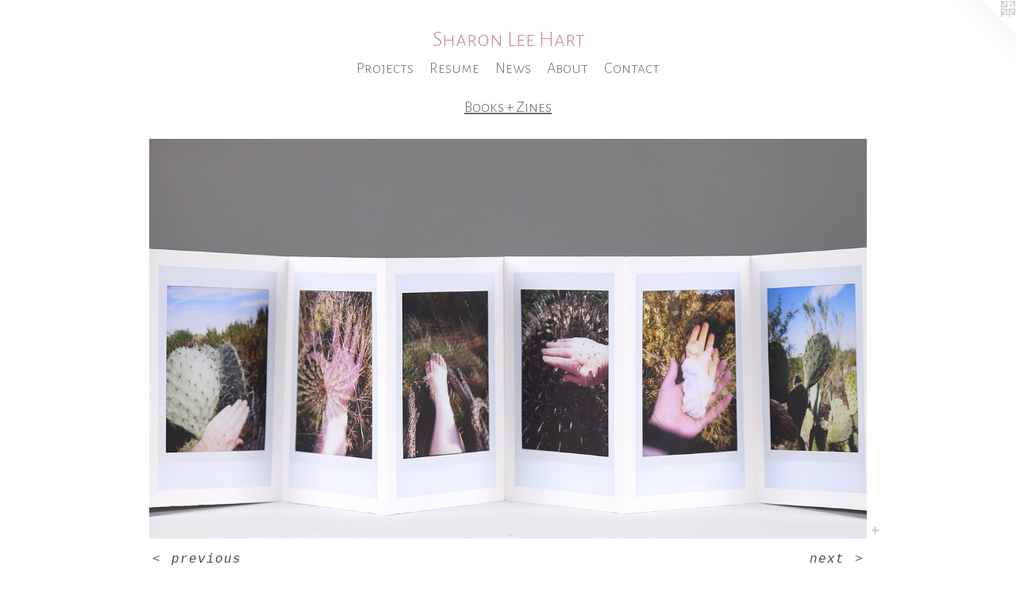

--- FILE ---
content_type: text/html;charset=utf-8
request_url: https://sharonleehart.com/artwork/4077521-Open%20Interior2%20Feet%20%2B%206%20Hands.html
body_size: 4334
content:
<!doctype html><html class="no-js a-image mobile-title-align--center has-mobile-menu-icon--left l-simple p-artwork has-page-nav mobile-menu-align--center has-wall-text "><head><meta charset="utf-8" /><meta content="IE=edge" http-equiv="X-UA-Compatible" /><meta http-equiv="X-OPP-Site-Id" content="5878" /><meta http-equiv="X-OPP-Revision" content="4213" /><meta http-equiv="X-OPP-Locke-Environment" content="production" /><meta http-equiv="X-OPP-Locke-Release" content="v0.0.141" /><title>Sharon Lee Hart</title><link rel="canonical" href="https://sharonleehart.com/artwork/4077521-Open%20Interior2%20Feet%20%2b%206%20Hands.html" /><meta content="website" property="og:type" /><meta property="og:url" content="https://sharonleehart.com/artwork/4077521-Open%20Interior2%20Feet%20%2b%206%20Hands.html" /><meta property="og:title" content="Open Interior
2 Feet + 6 Hands" /><meta content="width=device-width, initial-scale=1" name="viewport" /><link type="text/css" rel="stylesheet" href="//cdnjs.cloudflare.com/ajax/libs/normalize/3.0.2/normalize.min.css" /><link type="text/css" rel="stylesheet" media="only all" href="//maxcdn.bootstrapcdn.com/font-awesome/4.3.0/css/font-awesome.min.css" /><link type="text/css" rel="stylesheet" media="not all and (min-device-width: 600px) and (min-device-height: 600px)" href="/release/locke/production/v0.0.141/css/small.css" /><link type="text/css" rel="stylesheet" media="only all and (min-device-width: 600px) and (min-device-height: 600px)" href="/release/locke/production/v0.0.141/css/large-simple.css" /><link type="text/css" rel="stylesheet" media="not all and (min-device-width: 600px) and (min-device-height: 600px)" href="/r17690065740000004213/css/small-site.css" /><link type="text/css" rel="stylesheet" media="only all and (min-device-width: 600px) and (min-device-height: 600px)" href="/r17690065740000004213/css/large-site.css" /><link type="text/css" rel="stylesheet" media="only all and (min-device-width: 600px) and (min-device-height: 600px)" href="//fonts.googleapis.com/css?family=Alegreya+Sans+SC:300" /><link type="text/css" rel="stylesheet" media="not all and (min-device-width: 600px) and (min-device-height: 600px)" href="//fonts.googleapis.com/css?family=Alegreya+Sans+SC:300&amp;text=MENUHomePrjctsRuwAbCnaSh%20L" /><script>window.OPP = window.OPP || {};
OPP.modernMQ = 'only all';
OPP.smallMQ = 'not all and (min-device-width: 600px) and (min-device-height: 600px)';
OPP.largeMQ = 'only all and (min-device-width: 600px) and (min-device-height: 600px)';
OPP.downURI = '/x/8/7/8/5878/.down';
OPP.gracePeriodURI = '/x/8/7/8/5878/.grace_period';
OPP.imgL = function (img) {
  !window.lazySizes && img.onerror();
};
OPP.imgE = function (img) {
  img.onerror = img.onload = null;
  img.src = img.getAttribute('data-src');
  //img.srcset = img.getAttribute('data-srcset');
};</script><script src="/release/locke/production/v0.0.141/js/modernizr.js"></script><script src="/release/locke/production/v0.0.141/js/masonry.js"></script><script src="/release/locke/production/v0.0.141/js/respimage.js"></script><script src="/release/locke/production/v0.0.141/js/ls.aspectratio.js"></script><script src="/release/locke/production/v0.0.141/js/lazysizes.js"></script><script src="/release/locke/production/v0.0.141/js/large.js"></script><script src="/release/locke/production/v0.0.141/js/hammer.js"></script><script>if (!Modernizr.mq('only all')) { document.write('<link type="text/css" rel="stylesheet" href="/release/locke/production/v0.0.141/css/minimal.css">') }</script><style>.media-max-width {
  display: block;
}

@media (min-height: 2192px) {

  .media-max-width {
    max-width: 2756.0px;
  }

}

@media (max-height: 2192px) {

  .media-max-width {
    max-width: 125.6807817589577vh;
  }

}</style><script>(function(i,s,o,g,r,a,m){i['GoogleAnalyticsObject']=r;i[r]=i[r]||function(){
(i[r].q=i[r].q||[]).push(arguments)},i[r].l=1*new Date();a=s.createElement(o),
m=s.getElementsByTagName(o)[0];a.async=1;a.src=g;m.parentNode.insertBefore(a,m)
})(window,document,'script','//www.google-analytics.com/analytics.js','ga');
ga('create', 'UA-3351809-1', 'auto');
ga('send', 'pageview');</script></head><body><a class=" logo hidden--small" href="http://otherpeoplespixels.com/ref/sharonleehart.com" title="Website by OtherPeoplesPixels" target="_blank"></a><header id="header"><a class=" site-title" href="/home.html"><span class=" site-title-text u-break-word">Sharon Lee Hart</span><div class=" site-title-media"></div></a><a id="mobile-menu-icon" class="mobile-menu-icon hidden--no-js hidden--large"><svg viewBox="0 0 21 17" width="21" height="17" fill="currentColor"><rect x="0" y="0" width="21" height="3" rx="0"></rect><rect x="0" y="7" width="21" height="3" rx="0"></rect><rect x="0" y="14" width="21" height="3" rx="0"></rect></svg></a></header><nav class=" hidden--large"><ul class=" site-nav"><li class="nav-item nav-home "><a class="nav-link " href="/home.html">Home</a></li><li class="nav-item expanded nav-museum "><a class="nav-link " href="/section/41319.html">Projects</a><ul><li class="nav-gallery nav-item expanded "><a class="nav-link " href="/section/536169-far%20becomes%20near%20%28ongoing%20collaboration%29.html">far becomes near</a></li><li class="nav-gallery nav-item expanded "><a class="nav-link " href="/section/536192-From%20Cuttings%20.html">From Cuttings</a></li><li class="nav-gallery nav-item expanded "><a class="nav-link " href="/section/546270-Oak%20Spring%20Garden%20%28ongoing%29.html">Oak Spring Garden (ongoing)</a></li><li class="nav-gallery nav-item expanded "><a class="nav-link " href="/section/532868-Along%20a%20Shadowed%20Shore%28Ongoing%29.html">Along a Shadowed Shore
(Ongoing)</a></li><li class="nav-gallery nav-item expanded "><a class="nav-link " href="/section/531770-sargassum%20.html">sargassum</a></li><li class="nav-gallery nav-item expanded "><a class="nav-link " href="/section/526570-Irreplaceable%20.html">Irreplaceable</a></li><li class="nav-gallery nav-item expanded "><a class="nav-link " href="/section/523595-Nocturnal%20Tracing.html">Nocturnal Tracing</a></li><li class="nav-gallery nav-item expanded "><a class="nav-link " href="/section/524699-Unboxed%20.html">Unboxed </a></li><li class="nav-gallery nav-item expanded "><a class="nav-link " href="/section/517658-ECO-EXP.html">ECO-EXP
</a></li><li class="nav-gallery nav-item expanded "><a class="nav-link " href="/section/496468-Be%20in%20the%20Wildlife%3a%20Zine.html">Be in the Wildlife</a></li><li class="nav-gallery nav-item expanded "><a class="nav-link " href="/section/507552-Filtering%20the%20Landscape.html">Filtering the Landscape</a></li><li class="nav-gallery nav-item expanded "><a class="nav-link " href="/section/507717-Be%20in%20the%20Wildlife%3a%20Process.html">Be in the Wildlife: Process</a></li><li class="nav-gallery nav-item expanded "><a class="nav-link " href="/section/482075-Too%20Much%20%2f%20Not%20Enough.html">Too Much / Not Enough</a></li><li class="nav-gallery nav-item expanded "><a class="nav-link " href="/section/447684-Intersect.html">Intersect</a></li><li class="nav-gallery nav-item expanded "><a class="selected nav-link " href="/section/441048-Books%20%2b%20Zines.html">Books + Zines</a></li><li class="nav-gallery nav-item expanded "><a class="nav-link " href="/section/397858-According%20to%20the%20Sky.html">According to the Sky</a></li><li class="nav-gallery nav-item expanded "><a class="nav-link " href="/section/42209-Reveal.html">Reveal</a></li><li class="nav-gallery nav-item expanded "><a class="nav-link " href="/section/423779-Limbo%20.html">Limbo </a></li><li class="nav-gallery nav-item expanded "><a class="nav-link " href="/section/125167-Portraits%20of%20Rescued%20Farm%20Animals.html">Portraits of Rescued Farm Animals
</a></li><li class="nav-gallery nav-item expanded "><a class="nav-link " href="/section/271578-Black%20Friday.html">Black Friday</a></li><li class="nav-gallery nav-item expanded "><a class="nav-link " href="/section/80222-Whitewash.html">Whitewash</a></li></ul></li><li class="nav-item nav-pdf1 "><a target="_blank" class="nav-link " href="//img-cache.oppcdn.com/fixed/5878/assets/ccCa7QjK_FoCAgfS.pdf">Resume</a></li><li class="nav-news nav-item "><a class="nav-link " href="/news.html">News</a></li><li class="nav-flex1 nav-item "><a class="nav-link " href="/page/1-About.html">About</a></li><li class="nav-item nav-contact "><a class="nav-link " href="/contact.html">Contact</a></li></ul></nav><div class=" content"><nav class=" hidden--small" id="nav"><header><a class=" site-title" href="/home.html"><span class=" site-title-text u-break-word">Sharon Lee Hart</span><div class=" site-title-media"></div></a></header><ul class=" site-nav"><li class="nav-item nav-home "><a class="nav-link " href="/home.html">Home</a></li><li class="nav-item expanded nav-museum "><a class="nav-link " href="/section/41319.html">Projects</a><ul><li class="nav-gallery nav-item expanded "><a class="nav-link " href="/section/536169-far%20becomes%20near%20%28ongoing%20collaboration%29.html">far becomes near</a></li><li class="nav-gallery nav-item expanded "><a class="nav-link " href="/section/536192-From%20Cuttings%20.html">From Cuttings</a></li><li class="nav-gallery nav-item expanded "><a class="nav-link " href="/section/546270-Oak%20Spring%20Garden%20%28ongoing%29.html">Oak Spring Garden (ongoing)</a></li><li class="nav-gallery nav-item expanded "><a class="nav-link " href="/section/532868-Along%20a%20Shadowed%20Shore%28Ongoing%29.html">Along a Shadowed Shore
(Ongoing)</a></li><li class="nav-gallery nav-item expanded "><a class="nav-link " href="/section/531770-sargassum%20.html">sargassum</a></li><li class="nav-gallery nav-item expanded "><a class="nav-link " href="/section/526570-Irreplaceable%20.html">Irreplaceable</a></li><li class="nav-gallery nav-item expanded "><a class="nav-link " href="/section/523595-Nocturnal%20Tracing.html">Nocturnal Tracing</a></li><li class="nav-gallery nav-item expanded "><a class="nav-link " href="/section/524699-Unboxed%20.html">Unboxed </a></li><li class="nav-gallery nav-item expanded "><a class="nav-link " href="/section/517658-ECO-EXP.html">ECO-EXP
</a></li><li class="nav-gallery nav-item expanded "><a class="nav-link " href="/section/496468-Be%20in%20the%20Wildlife%3a%20Zine.html">Be in the Wildlife</a></li><li class="nav-gallery nav-item expanded "><a class="nav-link " href="/section/507552-Filtering%20the%20Landscape.html">Filtering the Landscape</a></li><li class="nav-gallery nav-item expanded "><a class="nav-link " href="/section/507717-Be%20in%20the%20Wildlife%3a%20Process.html">Be in the Wildlife: Process</a></li><li class="nav-gallery nav-item expanded "><a class="nav-link " href="/section/482075-Too%20Much%20%2f%20Not%20Enough.html">Too Much / Not Enough</a></li><li class="nav-gallery nav-item expanded "><a class="nav-link " href="/section/447684-Intersect.html">Intersect</a></li><li class="nav-gallery nav-item expanded "><a class="selected nav-link " href="/section/441048-Books%20%2b%20Zines.html">Books + Zines</a></li><li class="nav-gallery nav-item expanded "><a class="nav-link " href="/section/397858-According%20to%20the%20Sky.html">According to the Sky</a></li><li class="nav-gallery nav-item expanded "><a class="nav-link " href="/section/42209-Reveal.html">Reveal</a></li><li class="nav-gallery nav-item expanded "><a class="nav-link " href="/section/423779-Limbo%20.html">Limbo </a></li><li class="nav-gallery nav-item expanded "><a class="nav-link " href="/section/125167-Portraits%20of%20Rescued%20Farm%20Animals.html">Portraits of Rescued Farm Animals
</a></li><li class="nav-gallery nav-item expanded "><a class="nav-link " href="/section/271578-Black%20Friday.html">Black Friday</a></li><li class="nav-gallery nav-item expanded "><a class="nav-link " href="/section/80222-Whitewash.html">Whitewash</a></li></ul></li><li class="nav-item nav-pdf1 "><a target="_blank" class="nav-link " href="//img-cache.oppcdn.com/fixed/5878/assets/ccCa7QjK_FoCAgfS.pdf">Resume</a></li><li class="nav-news nav-item "><a class="nav-link " href="/news.html">News</a></li><li class="nav-flex1 nav-item "><a class="nav-link " href="/page/1-About.html">About</a></li><li class="nav-item nav-contact "><a class="nav-link " href="/contact.html">Contact</a></li></ul><footer><div class=" copyright">© SHARON LEE  HART</div><div class=" credit"><a href="http://otherpeoplespixels.com/ref/sharonleehart.com" target="_blank">Website by OtherPeoplesPixels</a></div></footer></nav><main id="main"><div class=" page clearfix media-max-width"><h1 class="parent-title title"><a href="/section/41319.html" class="root title-segment hidden--small">Projects</a><span class=" title-sep hidden--small"> &gt; </span><a class=" title-segment" href="/section/441048-Books%20%2b%20Zines.html">Books + Zines</a></h1><div class=" media-and-info"><div class=" page-media-wrapper media"><a class=" page-media u-spaceball" title="Open Interior
2 Feet + 6 Hands" href="/artwork/4077519-Cover2%20Feet%20%2b%206%20Hands.html" id="media"><img data-aspectratio="2756/1535" class="u-img " alt="Open Interior
2 Feet + 6 Hands" src="//img-cache.oppcdn.com/fixed/5878/assets/cl9Nke0pudyQdERC.jpg" srcset="//img-cache.oppcdn.com/img/v1.0/s:5878/t:QkxBTksrVEVYVCtIRVJF/p:12/g:tl/o:2.5/a:50/q:90/2756x1535-cl9Nke0pudyQdERC.jpg/2756x1535/2a5c9634796ad169674c3d849dae6822.jpg 2756w,
//img-cache.oppcdn.com/img/v1.0/s:5878/t:QkxBTksrVEVYVCtIRVJF/p:12/g:tl/o:2.5/a:50/q:90/2520x1220-cl9Nke0pudyQdERC.jpg/2190x1220/92f2019a1e893648200400c380015608.jpg 2190w,
//img-cache.oppcdn.com/img/v1.0/s:5878/t:QkxBTksrVEVYVCtIRVJF/p:12/g:tl/o:2.5/a:50/q:90/1640x830-cl9Nke0pudyQdERC.jpg/1490x830/9ac790a590d2de9927d017b03b47b8e9.jpg 1490w,
//img-cache.oppcdn.com/img/v1.0/s:5878/t:QkxBTksrVEVYVCtIRVJF/p:12/g:tl/o:2.5/a:50/q:90/1400x720-cl9Nke0pudyQdERC.jpg/1292x720/5b171a15630a9dd15a3cfd95962a2cf6.jpg 1292w,
//img-cache.oppcdn.com/img/v1.0/s:5878/t:QkxBTksrVEVYVCtIRVJF/p:12/g:tl/o:2.5/a:50/q:90/1240x588-cl9Nke0pudyQdERC.jpg/1055x588/77fcca03b84a4746eb28a6fd5b755342.jpg 1055w,
//img-cache.oppcdn.com/img/v1.0/s:5878/t:QkxBTksrVEVYVCtIRVJF/p:12/g:tl/o:2.5/a:50/q:90/984x588-cl9Nke0pudyQdERC.jpg/984x548/a75bbcd19d8d49d83d0d33574bc72990.jpg 984w,
//img-cache.oppcdn.com/fixed/5878/assets/cl9Nke0pudyQdERC.jpg 640w" sizes="(max-device-width: 599px) 100vw,
(max-device-height: 599px) 100vw,
(max-width: 640px) 640px,
(max-height: 356px) 640px,
(max-width: 984px) 984px,
(max-height: 548px) 984px,
(max-width: 1055px) 1055px,
(max-height: 588px) 1055px,
(max-width: 1292px) 1292px,
(max-height: 720px) 1292px,
(max-width: 1490px) 1490px,
(max-height: 830px) 1490px,
(max-width: 2190px) 2190px,
(max-height: 1220px) 2190px,
2756px" /></a><a class=" zoom-corner" style="display: none" id="zoom-corner"><span class=" zoom-icon fa fa-search-plus"></span></a><div class="share-buttons a2a_kit social-icons hidden--small" data-a2a-title="Open Interior
2 Feet + 6 Hands" data-a2a-url="https://sharonleehart.com/artwork/4077521-Open%20Interior2%20Feet%20%2b%206%20Hands.html"><a target="_blank" class="u-img-link share-button a2a_dd " href="https://www.addtoany.com/share_save"><span class="social-icon share fa-plus fa "></span></a></div></div><div class=" info border-color"><div class=" wall-text border-color"><div class=" wt-item wt-title">Open Interior <br />2 Feet + 6 Hands</div></div><div class=" page-nav hidden--small border-color clearfix"><a class=" prev" id="artwork-prev" href="/artwork/4077509-Open%20InteriorThe%20Sun%20is%20a%20Small%20Blue%20Dot.html">&lt; <span class=" m-hover-show">previous</span></a> <a class=" next" id="artwork-next" href="/artwork/4077519-Cover2%20Feet%20%2b%206%20Hands.html"><span class=" m-hover-show">next</span> &gt;</a></div></div></div><div class="description description-2 wordy t-wide-column u-break-word border-color hr-before--small"><p>*Title:*2 Feet + 6 Hands <br clear="none" /><b>Printing Process:</b> Archival inkjet photographs <br clear="none" /><b>Number of pages/images:</b> 6 pages/6 photographs <br clear="none" /><b>Book Structure:</b> Cork and board bound accordion <br clear="none" /><b>Paper Stock:</b> Hahnemuhle Photo Rag 220 gsm <br clear="none" /><b>Dimensions:</b> 3.125 x 4.75 inches closed, 18.75 inches open  <br clear="none" /><b>Edition Size:</b> 25, signed and numbered <br clear="none" /><b>Publication Date:</b> 2016 <br clear="none" /><b>Additional Info:</b> Photographs are scans of fuji instax images made in the Sonoran Desert during my artist residency at Rancho Linda Vista in Oracle, AZ.  <br clear="none" /></p></div><div class="share-buttons a2a_kit social-icons hidden--large" data-a2a-title="Open Interior
2 Feet + 6 Hands" data-a2a-url="https://sharonleehart.com/artwork/4077521-Open%20Interior2%20Feet%20%2b%206%20Hands.html"><a target="_blank" class="u-img-link share-button a2a_dd " href="https://www.addtoany.com/share_save"><span class="social-icon share fa-plus fa "></span></a></div></div></main></div><footer><div class=" copyright">© SHARON LEE  HART</div><div class=" credit"><a href="http://otherpeoplespixels.com/ref/sharonleehart.com" target="_blank">Website by OtherPeoplesPixels</a></div></footer><div class=" modal zoom-modal" style="display: none" id="zoom-modal"><style>@media (min-aspect-ratio: 2756/1535) {

  .zoom-media {
    width: auto;
    max-height: 1535px;
    height: 100%;
  }

}

@media (max-aspect-ratio: 2756/1535) {

  .zoom-media {
    height: auto;
    max-width: 2756px;
    width: 100%;
  }

}
@supports (object-fit: contain) {
  img.zoom-media {
    object-fit: contain;
    width: 100%;
    height: 100%;
    max-width: 2756px;
    max-height: 1535px;
  }
}</style><div class=" zoom-media-wrapper u-spaceball"><img onerror="OPP.imgE(this);" onload="OPP.imgL(this);" data-src="//img-cache.oppcdn.com/fixed/5878/assets/cl9Nke0pudyQdERC.jpg" data-srcset="//img-cache.oppcdn.com/img/v1.0/s:5878/t:QkxBTksrVEVYVCtIRVJF/p:12/g:tl/o:2.5/a:50/q:90/2756x1535-cl9Nke0pudyQdERC.jpg/2756x1535/2a5c9634796ad169674c3d849dae6822.jpg 2756w,
//img-cache.oppcdn.com/img/v1.0/s:5878/t:QkxBTksrVEVYVCtIRVJF/p:12/g:tl/o:2.5/a:50/q:90/2520x1220-cl9Nke0pudyQdERC.jpg/2190x1220/92f2019a1e893648200400c380015608.jpg 2190w,
//img-cache.oppcdn.com/img/v1.0/s:5878/t:QkxBTksrVEVYVCtIRVJF/p:12/g:tl/o:2.5/a:50/q:90/1640x830-cl9Nke0pudyQdERC.jpg/1490x830/9ac790a590d2de9927d017b03b47b8e9.jpg 1490w,
//img-cache.oppcdn.com/img/v1.0/s:5878/t:QkxBTksrVEVYVCtIRVJF/p:12/g:tl/o:2.5/a:50/q:90/1400x720-cl9Nke0pudyQdERC.jpg/1292x720/5b171a15630a9dd15a3cfd95962a2cf6.jpg 1292w,
//img-cache.oppcdn.com/img/v1.0/s:5878/t:QkxBTksrVEVYVCtIRVJF/p:12/g:tl/o:2.5/a:50/q:90/1240x588-cl9Nke0pudyQdERC.jpg/1055x588/77fcca03b84a4746eb28a6fd5b755342.jpg 1055w,
//img-cache.oppcdn.com/img/v1.0/s:5878/t:QkxBTksrVEVYVCtIRVJF/p:12/g:tl/o:2.5/a:50/q:90/984x588-cl9Nke0pudyQdERC.jpg/984x548/a75bbcd19d8d49d83d0d33574bc72990.jpg 984w,
//img-cache.oppcdn.com/fixed/5878/assets/cl9Nke0pudyQdERC.jpg 640w" data-sizes="(max-device-width: 599px) 100vw,
(max-device-height: 599px) 100vw,
(max-width: 640px) 640px,
(max-height: 356px) 640px,
(max-width: 984px) 984px,
(max-height: 548px) 984px,
(max-width: 1055px) 1055px,
(max-height: 588px) 1055px,
(max-width: 1292px) 1292px,
(max-height: 720px) 1292px,
(max-width: 1490px) 1490px,
(max-height: 830px) 1490px,
(max-width: 2190px) 2190px,
(max-height: 1220px) 2190px,
2756px" class="zoom-media lazyload hidden--no-js " alt="Open Interior
2 Feet + 6 Hands" /><noscript><img class="zoom-media " alt="Open Interior
2 Feet + 6 Hands" src="//img-cache.oppcdn.com/fixed/5878/assets/cl9Nke0pudyQdERC.jpg" /></noscript></div></div><div class=" offline"></div><script src="/release/locke/production/v0.0.141/js/small.js"></script><script src="/release/locke/production/v0.0.141/js/artwork.js"></script><script>var a2a_config = a2a_config || {};a2a_config.prioritize = ['facebook','twitter','linkedin','googleplus','pinterest','instagram','tumblr','share'];a2a_config.onclick = 1;(function(){  var a = document.createElement('script');  a.type = 'text/javascript'; a.async = true;  a.src = '//static.addtoany.com/menu/page.js';  document.getElementsByTagName('head')[0].appendChild(a);})();</script><script>window.oppa=window.oppa||function(){(oppa.q=oppa.q||[]).push(arguments)};oppa('config','pathname','production/v0.0.141/5878');oppa('set','g','true');oppa('set','l','simple');oppa('set','p','artwork');oppa('set','a','image');oppa('rect','m','media','');oppa('send');</script><script async="" src="/release/locke/production/v0.0.141/js/analytics.js"></script><script src="https://otherpeoplespixels.com/static/enable-preview.js"></script></body></html>